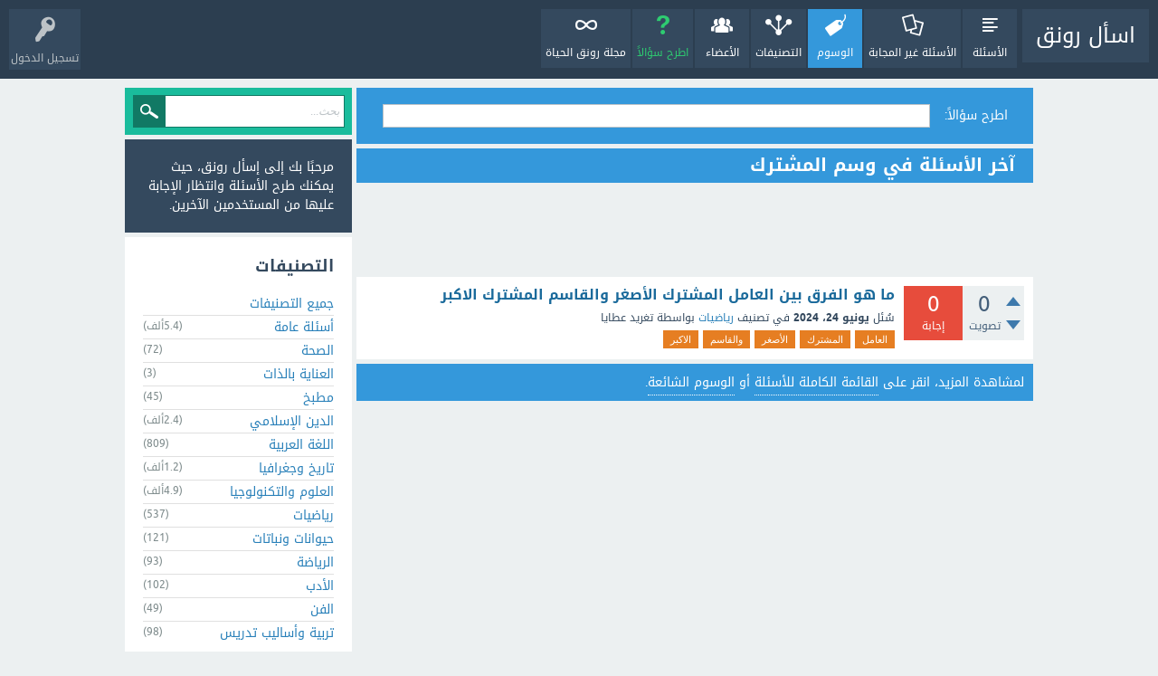

--- FILE ---
content_type: text/html; charset=utf-8
request_url: https://ask.rwnq-alhaya.com/tag/%D8%A7%D9%84%D9%85%D8%B4%D8%AA%D8%B1%D9%83
body_size: 4621
content:
<!DOCTYPE html>
<html lang="ar">
<!-- Powered by Question2Answer - http://www.question2answer.org/ -->
<head>
<meta charset="utf-8">
<title>آخر الأسئلة في وسم المشترك - اسأل رونق</title>
<meta name="viewport" content="width=device-width, initial-scale=1">
<style>
@font-face {
 font-family: 'Ubuntu'; font-weight: normal; font-style: normal;
 src: local('Ubuntu'),
  url('../qa-theme/SnowFlat/fonts/ubuntu-regular.woff2') format('woff2'), url('../qa-theme/SnowFlat/fonts/ubuntu-regular.woff') format('woff');
}
@font-face {
 font-family: 'Ubuntu'; font-weight: bold; font-style: normal;
 src: local('Ubuntu Bold'), local('Ubuntu-Bold'),
  url('../qa-theme/SnowFlat/fonts/ubuntu-bold.woff2') format('woff2'), url('../qa-theme/SnowFlat/fonts/ubuntu-bold.woff') format('woff');
}
@font-face {
 font-family: 'Ubuntu'; font-weight: normal; font-style: italic;
 src: local('Ubuntu Italic'), local('Ubuntu-Italic'),
  url('../qa-theme/SnowFlat/fonts/ubuntu-italic.woff2') format('woff2'), url('../qa-theme/SnowFlat/fonts/ubuntu-italic.woff') format('woff');
}
@font-face {
 font-family: 'Ubuntu'; font-weight: bold; font-style: italic;
 src: local('Ubuntu Bold Italic'), local('Ubuntu-BoldItalic'),
  url('../qa-theme/SnowFlat/fonts/ubuntu-bold-italic.woff2') format('woff2'), url('../qa-theme/SnowFlat/fonts/ubuntu-bold-italic.woff') format('woff');
}
</style>
<link rel="stylesheet" href="../qa-theme/SnowFlat/qa-styles.css?1.8.8">
<link rel="stylesheet" href="../qa-theme/SnowFlat/qa-styles-rtl.css?1.8.8">
<style>
.qa-nav-user { margin: 0 !important; }
@media (max-width: 979px) {
 body.qa-template-user.fixed, body[class*="qa-template-user-"].fixed { padding-top: 118px !important; }
 body.qa-template-users.fixed { padding-top: 95px !important; }
}
@media (min-width: 980px) {
 body.qa-template-users.fixed { padding-top: 105px !important;}
}
</style>
<link rel="canonical" href="https://ask.rwnq-alhaya.com/tag/%D8%A7%D9%84%D9%85%D8%B4%D8%AA%D8%B1%D9%83">
<link href="//fonts.googleapis.com/earlyaccess/droidarabickufi.css" rel="stylesheet" type="text/css">


<link href='https://www.rwnq-alhaya.com/favicon.ico' rel='icon' type='image/x-icon'/>


<!-- Google tag (gtag.js) -->
<script async src="https://www.googletagmanager.com/gtag/js?id=G-51R5DHSKG2"></script>
<script>
  window.dataLayer = window.dataLayer || [];
  function gtag(){dataLayer.push(arguments);}
  gtag('js', new Date());

  gtag('config', 'G-51R5DHSKG2');
</script>


<!-- تعديل أبعاد الاعلانات في أعلى الصفحة لحل مشكلة CLS -->
<style type="text/css">

.googleads0 {height: 266px}
@media only screen and (min-width: 280px) { .googleads0 { height: 233px } }
@media only screen and (min-width: 360px) { .googleads0 { height: 300px } }
@media only screen and (min-width: 375px) { .googleads0 { height: 312px } }
@media only screen and (min-width: 400px) { .googleads0 { height: 342px } }
@media only screen and (min-width: 500px) { .googleads0 { height: 100px } }
@media only screen and (min-width: 800px) { .googleads0 { height: 90px  } }

</style>
<script>
var qa_root = '..\/';
var qa_request = 'tag\/المشترك';
</script>
<script src="../qa-content/jquery-3.5.1.min.js"></script>
<script src="../qa-content/qa-global.js?1.8.8"></script>
<script src="../qa-theme/SnowFlat/js/snow-core.js?1.8.8"></script>
</head>
<body
class="qa-template-tag qa-theme-snowflat qa-body-js-off"
>
<script>
var b = document.getElementsByTagName('body')[0];
b.className = b.className.replace('qa-body-js-off', 'qa-body-js-on');
</script>
<div id="qam-topbar" class="clearfix">
<div class="qam-main-nav-wrapper clearfix">
<div class="sb-toggle-left qam-menu-toggle"><i class="icon-th-list"></i></div>
<div class="qam-account-items-wrapper">
<div id="qam-account-toggle" class="qam-logged-out">
<i class="icon-key qam-auth-key"></i>
<div class="qam-account-handle">تسجيل الدخول</div>
</div>
<div class="qam-account-items clearfix">
<form action="../login?to=tag%2F%25D8%25A7%25D9%2584%25D9%2585%25D8%25B4%25D8%25AA%25D8%25B1%25D9%2583" method="post">
<input type="text" name="emailhandle" dir="auto" placeholder="البريد الإلكتروني، أو اسم المستخدم">
<input type="password" name="password" dir="auto" placeholder="كلمة المرور">
<div><input type="checkbox" name="remember" id="qam-rememberme" value="1">
<label for="qam-rememberme">تذكر</label></div>
<input type="hidden" name="code" value="0-1768820887-32b6b639da3112ee0f4eb307d64a4c264f7d14e3">
<input type="submit" value="تسجيل الدخول" class="qa-form-tall-button qa-form-tall-button-login" name="dologin">
</form>
<div class="qa-nav-user">
<ul class="qa-nav-user-list">
<li class="qa-nav-user-item qa-nav-user-register">
<a href="../register?to=tag%2F%25D8%25A7%25D9%2584%25D9%2585%25D8%25B4%25D8%25AA%25D8%25B1%25D9%2583" class="qa-nav-user-link">تسجيل</a>
</li>
</ul>
<div class="qa-nav-user-clear">
</div>
</div>
</div> <!-- END qam-account-items -->
</div> <!-- END qam-account-items-wrapper -->
<div class="qa-logo">
<a href="../" class="qa-logo-link">اسأل رونق</a>
</div>
<div class="qa-nav-main">
<ul class="qa-nav-main-list">
<li class="qa-nav-main-item qa-nav-main-questions">
<a href="../questions" class="qa-nav-main-link">الأسئلة</a>
</li>
<li class="qa-nav-main-item qa-nav-main-unanswered">
<a href="../unanswered" class="qa-nav-main-link">الأسئلة غير المجابة</a>
</li>
<li class="qa-nav-main-item qa-nav-main-tag">
<a href="../tags" class="qa-nav-main-link qa-nav-main-selected">الوسوم</a>
</li>
<li class="qa-nav-main-item qa-nav-main-categories">
<a href="../categories" class="qa-nav-main-link">التصنيفات</a>
</li>
<li class="qa-nav-main-item qa-nav-main-user">
<a href="../users" class="qa-nav-main-link">الأعضاء</a>
</li>
<li class="qa-nav-main-item qa-nav-main-ask">
<a href="../ask" class="qa-nav-main-link">اطرح سؤالاً</a>
</li>
<li class="qa-nav-main-item qa-nav-main-custom-2">
<a href="https://www.rwnq-alhaya.com" class="qa-nav-main-link" target="_blank">مجلة رونق الحياة</a>
</li>
</ul>
<div class="qa-nav-main-clear">
</div>
</div>
</div> <!-- END qam-main-nav-wrapper -->
</div> <!-- END qam-topbar -->
<div class="qam-ask-search-box"><div class="qam-ask-mobile"><a href="../ask" class="turquoise">اطرح سؤالاً</a></div><div class="qam-search-mobile turquoise" id="qam-search-mobile"></div></div>
<div class="qam-search turquoise the-top" id="the-top-search">
<div class="qa-search">
<form method="get" action="../search">
<input type="text" placeholder="بحث..." name="q" value="" class="qa-search-field">
<input type="submit" value="بحث" class="qa-search-button">
</form>
</div>
</div>
<div class="qa-body-wrapper">
<div class="qa-main-wrapper">
<div class="qa-main">
<div class="qa-widgets-main qa-widgets-main-top">
<div class="qa-widget-main qa-widget-main-top">
<div class="qa-ask-box">
	<form method="post" action="../ask?cat=">
		<table class="qa-form-tall-table" style="width:100%">
			<tr style="vertical-align:middle;">
				<td class="qa-form-tall-label" style="width: 1px; padding:8px; white-space:nowrap; text-align:right;">
					اطرح&nbsp;سؤالاً:
				</td>
						<td class="qa-form-tall-data" style="padding:8px;">
					<input name="title" type="text" class="qa-form-tall-text" style="width:95%;">
				</td>
			</tr>
		</table>
		<input type="hidden" name="doask1" value="1">
	</form>
</div>
		</div>
</div>
<div class="qa-main-heading">
<h1>
آخر الأسئلة في وسم المشترك
</h1>
</div>
<div class="qa-widgets-main qa-widgets-main-high">
<div class="qa-widget-main qa-widget-main-high">
		<script async src="//pagead2.googlesyndication.com/pagead/js/adsbygoogle.js"></script>
		<ins class="adsbygoogle main"
			style="display:block; margin:.5em auto"
			data-ad-client="pub-4315114419959277"
			data-ad-slot="2646579837"
			data-ad-format="horizontal">
		</ins>
		<script>
			(adsbygoogle = window.adsbygoogle || []).push({});
		</script>
		</div>
</div>
<div class="qa-part-q-list">
<form method="post" action="../tag/%D8%A7%D9%84%D9%85%D8%B4%D8%AA%D8%B1%D9%83">
<div class="qa-q-list">
<div class="qa-q-list-item" id="q20282">
<div class="qa-q-item-stats">
<div class="qa-voting qa-voting-net" id="voting_20282">
<div class="qa-vote-buttons qa-vote-buttons-net">
<input title="انقر للتصويت بالإيجاب" name="vote_20282_1_q20282" onclick="return qa_vote_click(this);" type="submit" value="+" class="qa-vote-first-button qa-vote-up-button"> 
<input title="انقر لتصوت بالسلب" name="vote_20282_-1_q20282" onclick="return qa_vote_click(this);" type="submit" value="&ndash;" class="qa-vote-second-button qa-vote-down-button"> 
</div>
<div class="qa-vote-count qa-vote-count-net">
<span class="qa-netvote-count">
<span class="qa-netvote-count-data">0</span><span class="qa-netvote-count-pad"> تصويت</span>
</span>
</div>
<div class="qa-vote-clear">
</div>
</div>
<span class="qa-a-count qa-a-count-zero">
<span class="qa-a-count-data">0</span><span class="qa-a-count-pad"> إجابة</span>
</span>
</div>
<div class="qa-q-item-main">
<div class="qa-q-item-title">
<a href="../20282/">ما هو الفرق بين العامل المشترك الأصغر والقاسم المشترك الاكبر</a>
</div>
<span class="qa-q-item-avatar-meta">
<span class="qa-q-item-meta">
<span class="qa-q-item-what">سُئل</span>
<span class="qa-q-item-when">
<span class="qa-q-item-when-data">يونيو 24، 2024</span>
</span>
<span class="qa-q-item-where">
<span class="qa-q-item-where-pad">في تصنيف </span><span class="qa-q-item-where-data"><a href="../%D8%B1%D9%8A%D8%A7%D8%B6%D9%8A%D8%A7%D8%AA" class="qa-category-link">رياضيات</a></span>
</span>
<span class="qa-q-item-who">
<span class="qa-q-item-who-pad">بواسطة </span>
<span class="qa-q-item-who-data">تغريد عطايا</span>
</span>
</span>
</span>
<div class="qa-q-item-tags">
<ul class="qa-q-item-tag-list">
<li class="qa-q-item-tag-item"><a href="../tag/%D8%A7%D9%84%D8%B9%D8%A7%D9%85%D9%84" class="qa-tag-link">العامل</a></li>
<li class="qa-q-item-tag-item"><a href="../tag/%D8%A7%D9%84%D9%85%D8%B4%D8%AA%D8%B1%D9%83" class="qa-tag-link">المشترك</a></li>
<li class="qa-q-item-tag-item"><a href="../tag/%D8%A7%D9%84%D8%A3%D8%B5%D8%BA%D8%B1" class="qa-tag-link">الأصغر</a></li>
<li class="qa-q-item-tag-item"><a href="../tag/%D9%88%D8%A7%D9%84%D9%82%D8%A7%D8%B3%D9%85" class="qa-tag-link">والقاسم</a></li>
<li class="qa-q-item-tag-item"><a href="../tag/%D8%A7%D9%84%D8%A7%D9%83%D8%A8%D8%B1" class="qa-tag-link">الاكبر</a></li>
</ul>
</div>
</div>
<div class="qa-q-item-clear">
</div>
</div> <!-- END qa-q-list-item -->
</div> <!-- END qa-q-list -->
<div class="qa-q-list-form">
<input name="code" type="hidden" value="0-1768820887-27e4ea554e32548b9a54473e7d957f4f4ea2bc3c">
</div>
</form>
</div>
<div class="qa-suggest-next">
لمشاهدة المزيد، انقر على <a href="../questions">القائمة الكاملة للأسئلة</a> أو <a href="../tags"> الوسوم الشائعة</a>.
</div>
<div class="qa-widgets-main qa-widgets-main-bottom">
<div class="qa-widget-main qa-widget-main-bottom">
		<script async src="//pagead2.googlesyndication.com/pagead/js/adsbygoogle.js"></script>
		<ins class="adsbygoogle main"
			style="display:block; margin:.5em auto"
			data-ad-client="pub-4315114419959277"
			data-ad-slot="2646579837"
			data-ad-format="horizontal">
		</ins>
		<script>
			(adsbygoogle = window.adsbygoogle || []).push({});
		</script>
		</div>
</div>
</div> <!-- END qa-main -->
<div id="qam-sidepanel-toggle"><i class="icon-left-open-big"></i></div>
<div class="qa-sidepanel" id="qam-sidepanel-mobile">
<div class="qam-search turquoise ">
<div class="qa-search">
<form method="get" action="../search">
<input type="text" placeholder="بحث..." name="q" value="" class="qa-search-field">
<input type="submit" value="بحث" class="qa-search-button">
</form>
</div>
</div>
<div class="qa-sidebar wet-asphalt">
مرحبًا بك إلى إسأل رونق، حيث يمكنك طرح الأسئلة وانتظار الإجابة عليها من المستخدمين الآخرين.
</div> <!-- qa-sidebar -->
<div class="qa-widgets-side qa-widgets-side-high">
<div class="qa-widget-side qa-widget-side-high">
<h2>التصنيفات</h2>
<ul class="qa-nav-cat-list qa-nav-cat-list-1">
<li class="qa-nav-cat-item qa-nav-cat-all">
<a href="../" class="qa-nav-cat-link qa-nav-cat-selected">جميع التصنيفات</a>
</li>
<li class="qa-nav-cat-item qa-nav-cat-أسئلة-عامة">
<a href="../%D8%A3%D8%B3%D8%A6%D9%84%D8%A9-%D8%B9%D8%A7%D9%85%D8%A9" class="qa-nav-cat-link">أسئلة عامة</a>
<span class="qa-nav-cat-note">(5.4ألف)</span>
</li>
<li class="qa-nav-cat-item qa-nav-cat-الصحة">
<a href="../%D8%A7%D9%84%D8%B5%D8%AD%D8%A9" class="qa-nav-cat-link">الصحة</a>
<span class="qa-nav-cat-note">(72)</span>
</li>
<li class="qa-nav-cat-item qa-nav-cat-العناية-بالذات">
<a href="../%D8%A7%D9%84%D8%B9%D9%86%D8%A7%D9%8A%D8%A9-%D8%A8%D8%A7%D9%84%D8%B0%D8%A7%D8%AA" class="qa-nav-cat-link">العناية بالذات</a>
<span class="qa-nav-cat-note">(3)</span>
</li>
<li class="qa-nav-cat-item qa-nav-cat-مطبخ">
<a href="../%D9%85%D8%B7%D8%A8%D8%AE" class="qa-nav-cat-link">مطبخ</a>
<span class="qa-nav-cat-note">(45)</span>
</li>
<li class="qa-nav-cat-item qa-nav-cat-الدين الإسلامي">
<a href="../%D8%A7%D9%84%D8%AF%D9%8A%D9%86%20%D8%A7%D9%84%D8%A5%D8%B3%D9%84%D8%A7%D9%85%D9%8A" class="qa-nav-cat-link">الدين الإسلامي</a>
<span class="qa-nav-cat-note">(2.4ألف)</span>
</li>
<li class="qa-nav-cat-item qa-nav-cat-اللغة العربية">
<a href="../%D8%A7%D9%84%D9%84%D8%BA%D8%A9%20%D8%A7%D9%84%D8%B9%D8%B1%D8%A8%D9%8A%D8%A9" class="qa-nav-cat-link">اللغة العربية</a>
<span class="qa-nav-cat-note">(809)</span>
</li>
<li class="qa-nav-cat-item qa-nav-cat-تاريخ وجغرافيا">
<a href="../%D8%AA%D8%A7%D8%B1%D9%8A%D8%AE%20%D9%88%D8%AC%D8%BA%D8%B1%D8%A7%D9%81%D9%8A%D8%A7" class="qa-nav-cat-link">تاريخ وجغرافيا</a>
<span class="qa-nav-cat-note">(1.2ألف)</span>
</li>
<li class="qa-nav-cat-item qa-nav-cat-العلوم-والتكنولوجيا">
<a href="../%D8%A7%D9%84%D8%B9%D9%84%D9%88%D9%85-%D9%88%D8%A7%D9%84%D8%AA%D9%83%D9%86%D9%88%D9%84%D9%88%D8%AC%D9%8A%D8%A7" class="qa-nav-cat-link">العلوم والتكنولوجيا</a>
<span class="qa-nav-cat-note">(4.9ألف)</span>
</li>
<li class="qa-nav-cat-item qa-nav-cat-رياضيات">
<a href="../%D8%B1%D9%8A%D8%A7%D8%B6%D9%8A%D8%A7%D8%AA" class="qa-nav-cat-link">رياضيات</a>
<span class="qa-nav-cat-note">(537)</span>
</li>
<li class="qa-nav-cat-item qa-nav-cat-حيوانات-ونباتات">
<a href="../%D8%AD%D9%8A%D9%88%D8%A7%D9%86%D8%A7%D8%AA-%D9%88%D9%86%D8%A8%D8%A7%D8%AA%D8%A7%D8%AA" class="qa-nav-cat-link">حيوانات ونباتات</a>
<span class="qa-nav-cat-note">(121)</span>
</li>
<li class="qa-nav-cat-item qa-nav-cat-الرياضة">
<a href="../%D8%A7%D9%84%D8%B1%D9%8A%D8%A7%D8%B6%D8%A9" class="qa-nav-cat-link">الرياضة</a>
<span class="qa-nav-cat-note">(93)</span>
</li>
<li class="qa-nav-cat-item qa-nav-cat-الآداب">
<a href="../%D8%A7%D9%84%D8%A2%D8%AF%D8%A7%D8%A8" class="qa-nav-cat-link">الأدب</a>
<span class="qa-nav-cat-note">(102)</span>
</li>
<li class="qa-nav-cat-item qa-nav-cat-الفن">
<a href="../%D8%A7%D9%84%D9%81%D9%86" class="qa-nav-cat-link">الفن</a>
<span class="qa-nav-cat-note">(49)</span>
</li>
<li class="qa-nav-cat-item qa-nav-cat-تربية-وأساليب-تدريس">
<a href="../%D8%AA%D8%B1%D8%A8%D9%8A%D8%A9-%D9%88%D8%A3%D8%B3%D8%A7%D9%84%D9%8A%D8%A8-%D8%AA%D8%AF%D8%B1%D9%8A%D8%B3" class="qa-nav-cat-link">تربية وأساليب تدريس</a>
<span class="qa-nav-cat-note">(98)</span>
</li>
</ul>
<div class="qa-nav-cat-clear">
</div>
</div>
<div class="qa-widget-side qa-widget-side-high">
<div class="qa-activity-count">
<p class="qa-activity-count-item">
<span class="qa-activity-count-data">15.9ألف</span> أسئلة
</p>
<p class="qa-activity-count-item">
<span class="qa-activity-count-data">15.7ألف</span> إجابة
</p>
<p class="qa-activity-count-item">
<span class="qa-activity-count-data">7.7ألف</span> مستخدم
</p>
</div>
</div>
</div>
</div> <!-- qa-sidepanel -->
</div> <!-- END main-wrapper -->
</div> <!-- END body-wrapper -->
<div class="qam-footer-box">
<div class="qam-footer-row">
</div> <!-- END qam-footer-row -->
<div class="qa-footer">
<div class="qa-nav-footer">
<ul class="qa-nav-footer-list">
<li class="qa-nav-footer-item qa-nav-footer-feedback">
<a href="../feedback" class="qa-nav-footer-link">اتصل بنا</a>
</li>
<li class="qa-nav-footer-item qa-nav-footer-سياسة-الخصوصية-privacy-policy">
<a href="../%D8%B3%D9%8A%D8%A7%D8%B3%D8%A9-%D8%A7%D9%84%D8%AE%D8%B5%D9%88%D8%B5%D9%8A%D8%A9-privacy-policy" class="qa-nav-footer-link">سياسة الخصوصية - Privacy Policy</a>
</li>
</ul>
<div class="qa-nav-footer-clear">
</div>
</div>
<div class="qa-attribution">
Snow Theme by <a href="http://www.q2amarket.com">Q2A Market</a>
</div>
<div class="qa-attribution">
Powered by <a href="http://www.question2answer.org/">Question2Answer</a>
</div>
<div class="qa-footer-clear">
</div>
</div> <!-- END qa-footer -->
</div> <!-- END qam-footer-box -->
<div style="position:absolute;overflow:hidden;clip:rect(0 0 0 0);height:0;width:0;margin:0;padding:0;border:0;">
<span id="qa-waiting-template" class="qa-waiting">...</span>
</div>
<script defer src="https://static.cloudflareinsights.com/beacon.min.js/vcd15cbe7772f49c399c6a5babf22c1241717689176015" integrity="sha512-ZpsOmlRQV6y907TI0dKBHq9Md29nnaEIPlkf84rnaERnq6zvWvPUqr2ft8M1aS28oN72PdrCzSjY4U6VaAw1EQ==" data-cf-beacon='{"version":"2024.11.0","token":"db5c926204974e12b7a6f4a75968fa28","r":1,"server_timing":{"name":{"cfCacheStatus":true,"cfEdge":true,"cfExtPri":true,"cfL4":true,"cfOrigin":true,"cfSpeedBrain":true},"location_startswith":null}}' crossorigin="anonymous"></script>
</body>
<!-- Powered by Question2Answer - http://www.question2answer.org/ -->
</html>


--- FILE ---
content_type: text/html; charset=utf-8
request_url: https://www.google.com/recaptcha/api2/aframe
body_size: 267
content:
<!DOCTYPE HTML><html><head><meta http-equiv="content-type" content="text/html; charset=UTF-8"></head><body><script nonce="Vk9jA_s5f0BTvt-wvdT0Yg">/** Anti-fraud and anti-abuse applications only. See google.com/recaptcha */ try{var clients={'sodar':'https://pagead2.googlesyndication.com/pagead/sodar?'};window.addEventListener("message",function(a){try{if(a.source===window.parent){var b=JSON.parse(a.data);var c=clients[b['id']];if(c){var d=document.createElement('img');d.src=c+b['params']+'&rc='+(localStorage.getItem("rc::a")?sessionStorage.getItem("rc::b"):"");window.document.body.appendChild(d);sessionStorage.setItem("rc::e",parseInt(sessionStorage.getItem("rc::e")||0)+1);localStorage.setItem("rc::h",'1768820888740');}}}catch(b){}});window.parent.postMessage("_grecaptcha_ready", "*");}catch(b){}</script></body></html>